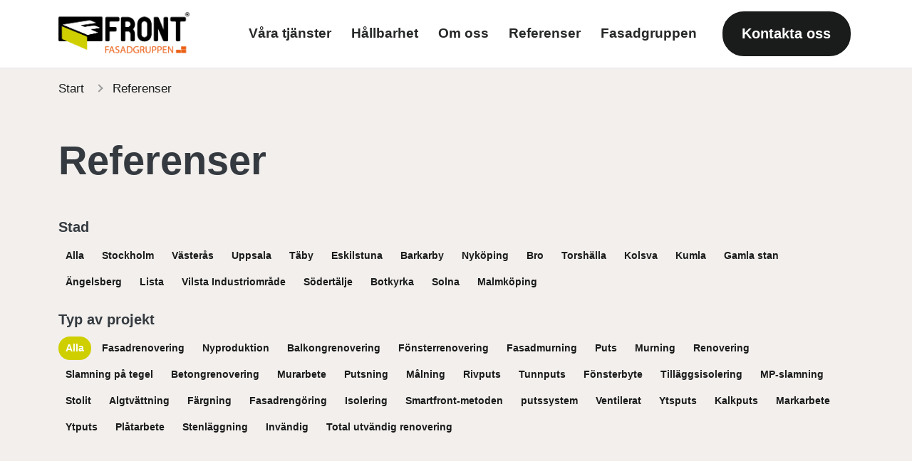

--- FILE ---
content_type: text/html; charset=utf-8
request_url: https://front.se/referenser/?region=Malmk%EF%BF%BD%EF%BF%BDping&typ=F%EF%BF%BD%EF%BF%BDnsterbyte
body_size: 7398
content:
<!DOCTYPE html>
<html lang="sv-SE">
<head>
    

<meta charset="utf-8">
<meta content="IE=edge,chrome=1" http-equiv="X-UA-Compatible">
<meta name="viewport" content="width=device-width, initial-scale=1.0, shrink-to-fit=no">
<meta name="description" content="">
<meta property="og:description" content="" />
<meta name="keywords" content="" />
<title>Referenser</title>
<link rel="canonical" href="https://front.se/referenser/" />
<meta property="og:url" content="https://front.se/referenser/" />
<meta property="og:image" content="https://front.se" />
<meta property="og:image:width" content="640" />
<meta property="og:image:height" content="442" />
<meta property="og:title" content="Referenser" />
<meta property="og:type" content="website">
<meta property="og:site_name" content="Front">
    
    <link rel="apple-touch-icon-precomposed" sizes="57x57" href="/media/p4iofbhh/front_logo_cmyk_fasadgruppen.png" />
    <link rel="apple-touch-icon-precomposed" sizes="114x114" href="/media/p4iofbhh/front_logo_cmyk_fasadgruppen.png" />
    <link rel="apple-touch-icon-precomposed" sizes="72x72" href="/media/p4iofbhh/front_logo_cmyk_fasadgruppen.png" />
    <link rel="apple-touch-icon-precomposed" sizes="144x144" href="/media/p4iofbhh/front_logo_cmyk_fasadgruppen.png" />
    <link rel="apple-touch-icon-precomposed" sizes="60x60" href="/media/p4iofbhh/front_logo_cmyk_fasadgruppen.png" />
    <link rel="apple-touch-icon-precomposed" sizes="120x120" href="/media/p4iofbhh/front_logo_cmyk_fasadgruppen.png" />
    <link rel="apple-touch-icon-precomposed" sizes="76x76" href="/media/p4iofbhh/front_logo_cmyk_fasadgruppen.png" />
    <link rel="apple-touch-icon-precomposed" sizes="152x152" href="/media/p4iofbhh/front_logo_cmyk_fasadgruppen.png" />
    <link rel="icon" type="image/png" sizes="196x196" href="/media/p4iofbhh/front_logo_cmyk_fasadgruppen.png" />
    <link rel="icon" type="image/png" sizes="96x96" href="/media/p4iofbhh/front_logo_cmyk_fasadgruppen.png" />
    <link rel="icon" type="image/png" sizes="32x32" href="/media/p4iofbhh/front_logo_cmyk_fasadgruppen.png" />
    <link rel="icon" type="image/png" sizes="16x16" href="/media/p4iofbhh/front_logo_cmyk_fasadgruppen.png" />
    <link rel="icon" type="image/png" sizes="128x128" href="/media/p4iofbhh/front_logo_cmyk_fasadgruppen.png" />
    <meta name="msapplication-TileColor" content="#FFFFFF" />
    <meta name="msapplication-TileImage" content="/media/p4iofbhh/front_logo_cmyk_fasadgruppen.png" />
    <meta name="msapplication-square70x70logo" content="/media/p4iofbhh/front_logo_cmyk_fasadgruppen.png" />
    <meta name="msapplication-square150x150logo" content="/media/p4iofbhh/front_logo_cmyk_fasadgruppen.png" />
    <meta name="msapplication-wide310x150logo" content="/media/p4iofbhh/front_logo_cmyk_fasadgruppen.png" />
    <meta name="msapplication-square310x310logo" content="/media/p4iofbhh/front_logo_cmyk_fasadgruppen.png" />
    <meta name="format-detection" content="telephone=no">

    <link href="/sb/css-site-bundle.css.v639045487910988178" rel="stylesheet">
    
     <!--[if lte IE 9]>
        <script type="text/javascript">window.location = "/UpgradeBrowser.html";</script>
    <![endif]-->
    

 
</head>
<body>
    

    



<header class="border-bottom ">
    <nav class="navbar navbar-expand-lg navbar-light bg-white">
        <div class="container">
            <a class="navbar-brand" href="/">  <img src="/media/p4iofbhh/front_logo_cmyk_fasadgruppen.png" height="60" alt="Front Logo Cmyk Fasadgruppen" class="ps-lg-0 ps-3 pe-3 logo "></a>
            <button class="navbar-toggler me-2 border-0" type="button" id="togglerOpen" data-bs-toggle="collapse" data-bs-target="#navbarCollapse" aria-controls="navbarCollapse" aria-expanded="false" aria-label="Toggle navigation">
                <span class="navbar-toggler-icon"></span>
            </button>
            <div class="collapse navbar-collapse mt-lg-1 mb-lg-1" id="navbarCollapse">
                <ul class="navbar-nav ms-auto mb-2 mb-md-0 pt-3 pt-lg-0 align-items-lg-center">
                                    <li class="nav-item ps-3 ps-lg-0 pe-1 py-1">
                                        <a class="nav-link pe-lg-3 d-block" href="/vara-tjanster/">V&#xE5;ra tj&#xE4;nster</a>
                                    </li>
                                    <li class="nav-item ps-3 ps-lg-0 pe-1 py-1">
                                        <a class="nav-link pe-lg-3 d-block" href="/hallbarhet/">H&#xE5;llbarhet</a>
                                    </li>
                                    <li class="nav-item ps-3 ps-lg-0 pe-1 py-1">
                                        <a class="nav-link pe-lg-3 d-block" href="/om-oss/">Om oss</a>
                                    </li>
                                    <li class="nav-item ps-3 ps-lg-0 pe-1 py-1">
                                        <a class="nav-link pe-lg-3 d-block" href="/referenser/">Referenser</a>
                                    </li>
                                    <li class="nav-item ps-3 ps-lg-0 pe-1 py-1">
                                        <a class="nav-link pe-lg-3 d-block" href="/fasadgruppen/">Fasadgruppen</a>
                                    </li>
                                        <li class="nav-item ps-3 ps-lg-0 pe-1 py-1">
                                            <a class="btn btn-lg btn-dark ms-lg-3 text-white d-block" href="/kontakta-oss/">Kontakta oss</a>
                                        </li>

                </ul>
            </div>
        </div>
    </nav>
</header>
  
    

        <style>

            .bg-primary {
                background-color: #cfcf00 !important;
            }

            a {
                color: #cfcf00;
            }

                a:hover {
                    color: #cfcf00;
                    opacity: 0.8;
                }

            .btn-primary {
                color: #ffffff;
                background-color: #cfcf00;
                border-color: #cfcf00;
            }

                .btn-primary:hover, .btn-primary:focus, .btn-primary:active {
                    background-color: #cfcf00;
                    opacity: 0.8;
                    border-color: #cfcf00;
                }

            .btn-outline-primary:not(:disabled):not(.disabled).active, .btn-outline-primary:not(:disabled):not(.disabled):active, .show > .btn-outline-primary.dropdown-toggle {
                color: #fff;
                background-color: #cfcf00;
                border-color: #cfcf00;
            }

            .btn-outline-primary {
                color: #cfcf00;
                border-color: #cfcf00;
            }

                .btn-outline-primary:hover, .btn-outline-primary:focus, .btn-outline-primary:active {
                    color: #fff;
                    background-color: #cfcf00;
                    border-color: #cfcf00;
                }

            .text-primary {
                color: #cfcf00 !important;
            }

            .active-parent .parent {
                color: #ffffff;
                background-color: #cfcf00;
                border-color: #cfcf00;
            }

            .sidesubmenu .list-group-item.active {
                color: #cfcf00
            }

            .list-group-item.active {
                color: #ffffff;
                background-color: #cfcf00;
                border-color: #cfcf00;
            }

            .font-primary {
                color: #343434 !important;
            }

            .font-secondary {
                color: #ffffff !important;
            }

            .cb-enable {
                background-color: #cfcf00 !important;
                color: #ffffff !important;
            }

                .cb-enable:hover {
                    background-color: #cfcf00 !important;
                    border-color: #cfcf00 !important;
                    opacity: 0.8 !important;
                }


            .bg-theme-and-text {
                background-color: #cfcf00;
                color: #ffffff !important;
            }

                .bg-theme-and-text a {
                    color: #ffffff !important;
                }

            .btn-goToTop {
                background-color: #cfcf00;
            }

                .btn-goToTop::after {
                    color: #ffffff;
                }

                .btn-goToTop:hover {
                    background-color: #cfcf00;
                    opacity: 0.8;
                }

                .btn-goToTop:active {
                    background-color: #cfcf00 !important;
                    opacity: 0.8;
                }

            .markers-heading::after {
                color: #cfcf00;
            }

            .bg-theme-and-link {
                background-color: #cfcf00;
            }

                .bg-theme-and-link a {
                    color: #ffffff;
                }

                    .bg-theme-and-link a:hover, .bg-theme-and-link a:focus {
                        color: #ffffff;
                        background-color: transparent;
                        text-decoration: underline;
                    }

            .card .card-headline {
                border-bottom: solid 1px #cfcf00;
            }

            @media screen and (min-width: 992px) {
                .link-item:hover .bg-theme-and-text-on-hover {
                    background-color: #cfcf00;
                    color: #ffffff;
                }
            }
        </style>


    

    


<div class="container">
    <div class="row">
        <div class="col-12">
            

    <nav class="pb-0 pt-0 pb-lg-0 " aria-label="breadcrumb">
                <ol class="position-absolute breadcrumb small shadow-none border-0 p-0 py-2 py-lg-3 rounded-0" >
                            <li class="breadcrumb-item active p-0 pe-3" aria-current="page"><a href="/" class="text-dark text-decoration-none">Start</a></li>

                    <li class="breadcrumb-item active p-0 text-dark">Referenser</li>

                </ol>
    </nav>

        </div>
    </div>
</div>




<section class="bg-light  pt-5" style="
    width:100%;">
        <div class=" text-left d-flex align-items-end h-100">
            <div class="container pt-5">
                <div class="row">
                    <div class="col-md-12 mr-auto pb-5 text-left my-auto">
                        <h1 class="mb-5 text-left display-4">Referenser</h1>
                        <div class="row">
                        <div class="col-12">
                            <h5>Stad</h5>
                                <a href="?region=&projectType=" class="btn-link text-dark  btn btn-sm mt-1 text-decoration-none">Alla</a>
                                    <a href="?region=stockholm&projectType=" id="_stockholm" class="btn-link text-dark  btn btn-sm   mt-1  text-decoration-none ">Stockholm</a>
                                    <a href="?region=v&#xE4;ster&#xE5;s&projectType=" id="_v&#xE4;ster&#xE5;s" class="btn-link text-dark  btn btn-sm   mt-1  text-decoration-none ">V&#xE4;ster&#xE5;s</a>
                                    <a href="?region=uppsala&projectType=" id="_uppsala" class="btn-link text-dark  btn btn-sm   mt-1  text-decoration-none ">Uppsala</a>
                                    <a href="?region=t&#xE4;by&projectType=" id="_t&#xE4;by" class="btn-link text-dark  btn btn-sm   mt-1  text-decoration-none ">T&#xE4;by</a>
                                    <a href="?region=eskilstuna&projectType=" id="_eskilstuna" class="btn-link text-dark  btn btn-sm   mt-1  text-decoration-none ">Eskilstuna</a>
                                    <a href="?region=barkarby&projectType=" id="_barkarby" class="btn-link text-dark  btn btn-sm   mt-1  text-decoration-none ">Barkarby</a>
                                    <a href="?region=nyk&#xF6;ping&projectType=" id="_nyk&#xF6;ping" class="btn-link text-dark  btn btn-sm   mt-1  text-decoration-none ">Nyk&#xF6;ping</a>
                                    <a href="?region=bro&projectType=" id="_bro" class="btn-link text-dark  btn btn-sm   mt-1  text-decoration-none ">Bro</a>
                                    <a href="?region=torsh&#xE4;lla&projectType=" id="_torsh&#xE4;lla" class="btn-link text-dark  btn btn-sm   mt-1  text-decoration-none ">Torsh&#xE4;lla</a>
                                    <a href="?region=kolsva&projectType=" id="_kolsva" class="btn-link text-dark  btn btn-sm   mt-1  text-decoration-none ">Kolsva</a>
                                    <a href="?region=kumla&projectType=" id="_kumla" class="btn-link text-dark  btn btn-sm   mt-1  text-decoration-none ">Kumla</a>
                                    <a href="?region=gamla stan&projectType=" id="_gamla stan" class="btn-link text-dark  btn btn-sm   mt-1  text-decoration-none ">Gamla stan</a>
                                    <a href="?region=&#xE4;ngelsberg&projectType=" id="_&#xE4;ngelsberg" class="btn-link text-dark  btn btn-sm   mt-1  text-decoration-none ">&#xC4;ngelsberg</a>
                                    <a href="?region=lista&projectType=" id="_lista" class="btn-link text-dark  btn btn-sm   mt-1  text-decoration-none ">Lista</a>
                                    <a href="?region=vilsta industriomr&#xE5;de&projectType=" id="_vilsta industriomr&#xE5;de" class="btn-link text-dark  btn btn-sm   mt-1  text-decoration-none ">Vilsta Industriomr&#xE5;de</a>
                                    <a href="?region=s&#xF6;dert&#xE4;lje&projectType=" id="_s&#xF6;dert&#xE4;lje" class="btn-link text-dark  btn btn-sm   mt-1  text-decoration-none ">S&#xF6;dert&#xE4;lje</a>
                                    <a href="?region=botkyrka&projectType=" id="_botkyrka" class="btn-link text-dark  btn btn-sm   mt-1  text-decoration-none ">Botkyrka</a>
                                    <a href="?region=solna&projectType=" id="_solna" class="btn-link text-dark  btn btn-sm   mt-1  text-decoration-none ">Solna</a>
                                    <a href="?region=malmk&#xF6;ping&projectType=" id="_malmk&#xF6;ping" class="btn-link text-dark  btn btn-sm   mt-1  text-decoration-none ">Malmk&#xF6;ping</a>
                        </div>
                        <div class="col-12 mt-4">
                            <h5>Typ av projekt</h5>
                            <a href="?region=Malmk&#xFFFD;&#xFFFD;ping&projectType=" class="btn-primary btn btn-sm   mt-1 text-decoration-none">Alla</a>
                                <a href="?region=Malmk&#xFFFD;&#xFFFD;ping&projectType=fasadrenovering" id="_fasadrenovering" class="btn-link text-dark btn btn-sm   mt-1  text-decoration-none">Fasadrenovering</a>
                                <a href="?region=Malmk&#xFFFD;&#xFFFD;ping&projectType=nyproduktion" id="_nyproduktion" class="btn-link text-dark btn btn-sm   mt-1  text-decoration-none">Nyproduktion</a>
                                <a href="?region=Malmk&#xFFFD;&#xFFFD;ping&projectType=balkongrenovering" id="_balkongrenovering" class="btn-link text-dark btn btn-sm   mt-1  text-decoration-none">Balkongrenovering</a>
                                <a href="?region=Malmk&#xFFFD;&#xFFFD;ping&projectType=f&#xF6;nsterrenovering" id="_f&#xF6;nsterrenovering" class="btn-link text-dark btn btn-sm   mt-1  text-decoration-none">F&#xF6;nsterrenovering</a>
                                <a href="?region=Malmk&#xFFFD;&#xFFFD;ping&projectType=fasadmurning" id="_fasadmurning" class="btn-link text-dark btn btn-sm   mt-1  text-decoration-none">Fasadmurning</a>
                                <a href="?region=Malmk&#xFFFD;&#xFFFD;ping&projectType=puts" id="_puts" class="btn-link text-dark btn btn-sm   mt-1  text-decoration-none">Puts</a>
                                <a href="?region=Malmk&#xFFFD;&#xFFFD;ping&projectType=murning" id="_murning" class="btn-link text-dark btn btn-sm   mt-1  text-decoration-none">Murning</a>
                                <a href="?region=Malmk&#xFFFD;&#xFFFD;ping&projectType=renovering" id="_renovering" class="btn-link text-dark btn btn-sm   mt-1  text-decoration-none">Renovering</a>
                                <a href="?region=Malmk&#xFFFD;&#xFFFD;ping&projectType=slamning p&#xE5; tegel" id="_slamning p&#xE5; tegel" class="btn-link text-dark btn btn-sm   mt-1  text-decoration-none">Slamning p&#xE5; tegel</a>
                                <a href="?region=Malmk&#xFFFD;&#xFFFD;ping&projectType=betongrenovering" id="_betongrenovering" class="btn-link text-dark btn btn-sm   mt-1  text-decoration-none">Betongrenovering</a>
                                <a href="?region=Malmk&#xFFFD;&#xFFFD;ping&projectType=murarbete" id="_murarbete" class="btn-link text-dark btn btn-sm   mt-1  text-decoration-none">Murarbete</a>
                                <a href="?region=Malmk&#xFFFD;&#xFFFD;ping&projectType=putsning" id="_putsning" class="btn-link text-dark btn btn-sm   mt-1  text-decoration-none">Putsning</a>
                                <a href="?region=Malmk&#xFFFD;&#xFFFD;ping&projectType=m&#xE5;lning" id="_m&#xE5;lning" class="btn-link text-dark btn btn-sm   mt-1  text-decoration-none">M&#xE5;lning</a>
                                <a href="?region=Malmk&#xFFFD;&#xFFFD;ping&projectType=rivputs" id="_rivputs" class="btn-link text-dark btn btn-sm   mt-1  text-decoration-none">Rivputs</a>
                                <a href="?region=Malmk&#xFFFD;&#xFFFD;ping&projectType=tunnputs" id="_tunnputs" class="btn-link text-dark btn btn-sm   mt-1  text-decoration-none">Tunnputs</a>
                                <a href="?region=Malmk&#xFFFD;&#xFFFD;ping&projectType=f&#xF6;nsterbyte" id="_f&#xF6;nsterbyte" class="btn-link text-dark btn btn-sm   mt-1  text-decoration-none">F&#xF6;nsterbyte</a>
                                <a href="?region=Malmk&#xFFFD;&#xFFFD;ping&projectType=till&#xE4;ggsisolering" id="_till&#xE4;ggsisolering" class="btn-link text-dark btn btn-sm   mt-1  text-decoration-none">Till&#xE4;ggsisolering</a>
                                <a href="?region=Malmk&#xFFFD;&#xFFFD;ping&projectType=mp-slamning" id="_mp-slamning" class="btn-link text-dark btn btn-sm   mt-1  text-decoration-none">MP-slamning</a>
                                <a href="?region=Malmk&#xFFFD;&#xFFFD;ping&projectType=stolit" id="_stolit" class="btn-link text-dark btn btn-sm   mt-1  text-decoration-none">Stolit</a>
                                <a href="?region=Malmk&#xFFFD;&#xFFFD;ping&projectType=algtv&#xE4;ttning" id="_algtv&#xE4;ttning" class="btn-link text-dark btn btn-sm   mt-1  text-decoration-none">Algtv&#xE4;ttning</a>
                                <a href="?region=Malmk&#xFFFD;&#xFFFD;ping&projectType=f&#xE4;rgning" id="_f&#xE4;rgning" class="btn-link text-dark btn btn-sm   mt-1  text-decoration-none">F&#xE4;rgning</a>
                                <a href="?region=Malmk&#xFFFD;&#xFFFD;ping&projectType=fasadreng&#xF6;ring" id="_fasadreng&#xF6;ring" class="btn-link text-dark btn btn-sm   mt-1  text-decoration-none">Fasadreng&#xF6;ring</a>
                                <a href="?region=Malmk&#xFFFD;&#xFFFD;ping&projectType=isolering" id="_isolering" class="btn-link text-dark btn btn-sm   mt-1  text-decoration-none">Isolering</a>
                                <a href="?region=Malmk&#xFFFD;&#xFFFD;ping&projectType=smartfront-metoden" id="_smartfront-metoden" class="btn-link text-dark btn btn-sm   mt-1  text-decoration-none">Smartfront-metoden</a>
                                <a href="?region=Malmk&#xFFFD;&#xFFFD;ping&projectType=putssystem" id="_putssystem" class="btn-link text-dark btn btn-sm   mt-1  text-decoration-none">putssystem</a>
                                <a href="?region=Malmk&#xFFFD;&#xFFFD;ping&projectType=ventilerat" id="_ventilerat" class="btn-link text-dark btn btn-sm   mt-1  text-decoration-none">Ventilerat</a>
                                <a href="?region=Malmk&#xFFFD;&#xFFFD;ping&projectType=ytsputs" id="_ytsputs" class="btn-link text-dark btn btn-sm   mt-1  text-decoration-none">Ytsputs</a>
                                <a href="?region=Malmk&#xFFFD;&#xFFFD;ping&projectType=kalkputs" id="_kalkputs" class="btn-link text-dark btn btn-sm   mt-1  text-decoration-none">Kalkputs</a>
                                <a href="?region=Malmk&#xFFFD;&#xFFFD;ping&projectType=markarbete" id="_markarbete" class="btn-link text-dark btn btn-sm   mt-1  text-decoration-none">Markarbete</a>
                                <a href="?region=Malmk&#xFFFD;&#xFFFD;ping&projectType=ytputs" id="_ytputs" class="btn-link text-dark btn btn-sm   mt-1  text-decoration-none">Ytputs</a>
                                <a href="?region=Malmk&#xFFFD;&#xFFFD;ping&projectType=pl&#xE5;tarbete" id="_pl&#xE5;tarbete" class="btn-link text-dark btn btn-sm   mt-1  text-decoration-none">Pl&#xE5;tarbete</a>
                                <a href="?region=Malmk&#xFFFD;&#xFFFD;ping&projectType=stenl&#xE4;ggning" id="_stenl&#xE4;ggning" class="btn-link text-dark btn btn-sm   mt-1  text-decoration-none">Stenl&#xE4;ggning</a>
                                <a href="?region=Malmk&#xFFFD;&#xFFFD;ping&projectType=inv&#xE4;ndig" id="_inv&#xE4;ndig" class="btn-link text-dark btn btn-sm   mt-1  text-decoration-none">Inv&#xE4;ndig</a>
                                <a href="?region=Malmk&#xFFFD;&#xFFFD;ping&projectType=total utv&#xE4;ndig renovering" id="_total utv&#xE4;ndig renovering" class="btn-link text-dark btn btn-sm   mt-1  text-decoration-none">Total utv&#xE4;ndig renovering</a>
                            </div>                        
                    </div>
                        <div class="row mt-2">                           
                        </div>
                    </div>
                </div>
            </div>
        </div>
    </section>
<section class="py-5">
    <div class="container">
        <div class="row g-4">
        </div>
    </div>
</section>

    

    <footer>
            

    




<section class="py-5 bg-dark text-light">
    <div class="container">
       
            
            
 


        
            <div class="row g-4">
                <div class="col-md-3 ">
                    
 



    <div class="m-0">
    <p><strong>FRONT</strong></p>
<p>Tel: <a href="tel:016-17 11 30" class="contact-phone">016-17 11 30</a><br>Email: <a href="mailto:info@front.se" class="contact-mail">info@front.se</a><br>Org.nummer: 556518-7506<br>Styrelsens säte: Eskilstuna</p>
    </div>

  




                </div>
                <div class="col-md-3 ">
                    
 



    <div class="m-0">
    <h5>Våra tjänster</h5>
<ul class="nav flex-column">
<li class="nav-item mb-2"><a href="/vara-tjanster/murning-och-putsning/" title="Murning och putsning">Murning och putsning</a></li>
<li class="nav-item mb-2"><a href="/vara-tjanster/tillaggsisolering/" title="Tilläggsisolering">Tilläggsisolering</a></li>
<li class="nav-item mb-2"><a href="/vara-tjanster/fonster-balkong-och-takrenovering/" title="Fönster-, balkong- och takrenovering">Fönster-, balkong- och takrenovering</a></li>
<li class="nav-item mb-2"><a href="/vara-tjanster/ovriga-fasader/" title="Övriga fasader">Övriga fasader</a></li>
</ul>
    </div>

  




                </div>
                <div class="col-md-3 ">
                    
 



    <div class="m-0">
    <h5>Om företaget</h5>
<ul class="nav flex-column">
<li class="nav-item mb-2"><a href="/aktuellt/" title="Aktuellt">Aktuellt</a></li>
<li class="nav-item mb-2"><a href="/om-oss/" title="Om oss">Om oss</a></li>
<li class="nav-item mb-2"><a href="/om-oss/miljo-och-kvalitet/" title="Miljö och kvalitet">Kvalitet och miljö</a></li>
<li class="nav-item mb-2"><a href="/hallbarhet/" title="Hållbarhet">Hållbarhet</a></li>
</ul>
<p> </p>
    </div>

  


    <div class="m-0">
    <h5>Kontakta oss</h5>
<ul class="nav flex-column">
<li class="nav-item mb-2"><a href="/kontakta-oss/" title="Kontakta oss">Kontakt</a></li>
<li class="nav-item mb-2"><a href="/kontakta-oss/" title="Kontakta oss">Offertförfrågan</a></li>
<li class="nav-item mb-2"><a rel="noopener" href="https://jobb.fasadgruppen.se/" target="_blank">Jobba hos oss</a></li>
</ul>
    </div>

  




                </div>
                <div class="col-md-3 ">
                    
 



    <div class="m-0">
    <p><strong>Faktureringsadress</strong></p>
<p><a href="mailto:ekonomi@front.se" class="text-light">ekonomi@front.se</a></p>
    </div>

  


    <div class="m-0">
    <h5>Besök oss</h5>
<p>Mått Johanssons väg 38<br>633 46 Eskilstuna<br>Stockholmskontoret: Västbergavägen 25<br>BV 126 30 Hägersten<br>Tel. 070-412 43 46</p>
<p> </p>
<p> </p>
    </div>

  


    <div class="m-0">
    <p><a rel="noopener" href="http://www.fasadgruppen.se" target="_blank" title="Fasadrenovering"><img src="/media/ul2nmvba/fasadgruppen_logo_pms166c_vektor_vit.png?rmode=max&amp;width=260&amp;height=44" alt="Fasadrenovering" width="260" height="44"></a></p>
    </div>

  




                </div>
              </div>

            
 


      
    </div>
</section>




<section class="py-5 bg-dark text-light">
    <div class="container">
       
        <div class="row">
            <div class="col-md-12 ">
                
 



    <div class="m-0">
    <hr style="height: 2px; border-width: 0; color: gray; background-color: gray;">
    </div>

  




            </div>
        </div>           
       
    </div>
</section>






 <section class="bg-dark" id="logo-section">        
            <div class="container py-4">
                <div class="row justify-content-center text-center">
                            <div class="col-6 col-md-3 col-lg-2 logos">
                            <a href='https://starkfasad.se/' target='_blank' rel="nofollow">
                            <img src="/media/5vnjfp1m/stark-vit.png" class="img-fluid my-3" alt="Stark Vit">
                            </a>
                            </div>
                            <div class="col-6 col-md-3 col-lg-2 logos">
                            <a href='http://www.johns.se/' target='_blank' rel="nofollow">
                            <img src="/media/15zoypmx/johns-vit.png" class="img-fluid my-3" alt="Johns Vit">
                            </a>
                            </div>
                            <div class="col-6 col-md-3 col-lg-2 logos">
                            <a href='https://murpoolen.se/' target='' rel="nofollow">
                            <img src="/media/4b0pm1wm/murpoolen.png" class="img-fluid my-3" alt="Murpoolen">
                            </a>
                            </div>
                            <div class="col-6 col-md-3 col-lg-2 logos">
                            <a href='https://mmp-ab.se/' target='' rel="nofollow">
                            <img src="/media/eskoairt/malmo-mur-puts-ab-0-480.png" class="img-fluid my-3" alt="Malmo Mur Puts Ab 0 480">
                            </a>
                            </div>
                            <div class="col-6 col-md-3 col-lg-2 logos">
                            <a href='https://murputs.se/' target='' rel="nofollow">
                            <img src="/media/xamdic12/malardalens5.png" class="img-fluid my-3" alt="Malardalens5">
                            </a>
                            </div>
                            <div class="col-6 col-md-3 col-lg-2 logos">
                            <a href='https://karlssonsfasad.se/' target='' rel="nofollow">
                            <img src="/media/b3jdxvol/image-copy-5.png" class="img-fluid my-3" alt="Image Copy 5">
                            </a>
                            </div>
                            <div class="col-6 col-md-3 col-lg-2 logos">
                            <a href='https://valbofasad.se/' target='' rel="nofollow">
                            <img src="/media/g1pfmdck/valbo.png" class="img-fluid my-3" alt="Valbo">
                            </a>
                            </div>
                            <div class="col-6 col-md-3 col-lg-2 logos">
                            <a href='https://frillesasmurputs.se/' target='' rel="nofollow">
                            <img src="/media/3opb0znc/fmp.png" class="img-fluid my-3" alt="Fmp">
                            </a>
                            </div>
                            <div class="col-6 col-md-3 col-lg-2 logos">
                            <a href='https://valvetfasad.se/' target='' rel="nofollow">
                            <img src="/media/ibcd1d1g/valvet_logga_vit.png" class="img-fluid my-3" alt="Valvet Logga Vit">
                            </a>
                            </div>
                            <div class="col-6 col-md-3 col-lg-2 logos">
                            <a href='https://simtuna.se/' target='' rel="nofollow">
                            <img src="/media/psqp1ftt/simtuna-vit.png" class="img-fluid my-3" alt="Simtuna Vit">
                            </a>
                            </div>
                            <div class="col-6 col-md-3 col-lg-2 logos">
                            <a href='https://alltimurning.se/' target='' rel="nofollow">
                            <img src="/media/0tuj5w4x/allt-i-murning-vit.png" class="img-fluid my-3" alt="Allt I Murning Vit">
                            </a>
                            </div>
                            <div class="col-6 col-md-3 col-lg-2 logos">
                            <a href='https://mellansvenskafasad.se/' target='' rel="nofollow">
                            <img src="/media/zg1jubph/mellansvenska-fasad-vit_ny.png" class="img-fluid my-3" alt="Mellansvenska Fasad Vit Ny">
                            </a>
                            </div>
                            <div class="col-6 col-md-3 col-lg-2 logos">
                            <a href='https://www.fasadteknik.se/' target='' rel="nofollow">
                            <img src="/media/x3fjs5ip/logo-fasadteknik-ej-tel-vit.png" class="img-fluid my-3" alt="Logo Fasadteknik Ej Tel Vit">
                            </a>
                            </div>
                            <div class="col-6 col-md-3 col-lg-2 logos">
                            <a href='https://sternerstenhusfasad.se/' target='' rel="nofollow">
                            <img src="/media/j5ep4aqr/bygg_fasad_primar_cmyk_vit.png" class="img-fluid my-3" alt="Bygg Fasad Primar Cmyk Vit">
                            </a>
                            </div>
                            <div class="col-6 col-md-3 col-lg-2 logos">
                            <a href='https://facadepuds.dk/' target='' rel="nofollow">
                            <img src="/media/x5gdyhi0/p-andersen-vit.png" class="img-fluid my-3" alt="P Andersen Vit">
                            </a>
                            </div>
                            <div class="col-6 col-md-3 col-lg-2 logos">
                            <a href='https://kp-plat.se/' target='' rel="nofollow">
                            <img src="/media/gl1ngffs/logo-karlaplans-platslageri-ab-farg-orginal-2_omgjord_vit.png" class="img-fluid my-3" alt="Logo Karlaplans Pl&#xE5;tslageri Ab F&#xE4;rg Orginal 2 Omgjord Vit">
                            </a>
                            </div>
                            <div class="col-6 col-md-3 col-lg-2 logos">
                            <a href='https://front.se/' target='' rel="nofollow">
                            <img src="/media/qn3dipwu/front_logo_cmyk_vit.png" class="img-fluid my-3" alt="Front Logo Cmyk Vit">
                            </a>
                            </div>
                            <div class="col-6 col-md-3 col-lg-2 logos">
                            <a href='https://cortexgruppen.dk/' target='' rel="nofollow">
                            <img src="/media/rmypkujt/cortex-logo-png_white.png" class="img-fluid my-3" alt="Cortex Logo Png White">
                            </a>
                            </div>
                            <div class="col-6 col-md-3 col-lg-2 logos">
                            <a href='https://smartfront.se/' target='' rel="nofollow">
                            <img src="/media/lubajy4r/smartfront-logo-vit.png" class="img-fluid my-3" alt="Smartfront Logo Vit">
                            </a>
                            </div>
                            <div class="col-6 col-md-3 col-lg-2 logos">
                            <a href='https://rapidhs.se/' target='' rel="nofollow">
                            <img src="/media/accppcp4/rapid-vit.png" class="img-fluid my-3" alt="Rapid Vit">
                            </a>
                            </div>
                            <div class="col-6 col-md-3 col-lg-2 logos">
                            <a href='https://dvs.no/' target='' rel="nofollow">
                            <img src="/media/ho4hocjy/rgb_hovedlogo_plain_vit.png" class="img-fluid my-3" alt="Rgb Hovedlogo Plain Vit">
                            </a>
                            </div>
                            <div class="col-6 col-md-3 col-lg-2 logos">
                            <a href='https://mmpas.no/' target='' rel="nofollow">
                            <img src="/media/hc3de0pg/mjondalen-mur-puss_ny_vit.png" class="img-fluid my-3" alt="Mjondalen Mur Puss Ny Vit">
                            </a>
                            </div>
                            <div class="col-6 col-md-3 col-lg-2 logos">
                            <a href='https://bruskedeler.se/' target='' rel="nofollow">
                            <img src="/media/dv5jttwh/bruskedeler-logo_cmyk_vit.png" class="img-fluid my-3" alt="Bruskedeler Logo Cmyk Vit">
                            </a>
                            </div>
                            <div class="col-6 col-md-3 col-lg-2 logos">
                            <a href='https://tello.se/' target='' rel="nofollow">
                            <img src="/media/gfvfzng5/tello-logo_vit.png" class="img-fluid my-3" alt="Tello Logo Vit">
                            </a>
                            </div>
                            <div class="col-6 col-md-3 col-lg-2 logos">
                            <a href='https://engmantak.se/' target='' rel="nofollow">
                            <img src="/media/k3jhd0rx/engman_tak_vit.png" class="img-fluid my-3" alt="Engman Tak Vit">
                            </a>
                            </div>
                            <div class="col-6 col-md-3 col-lg-2 logos">
                            <a href='https://www.rogalandblikk.no/' target='' rel="nofollow">
                            <img src="/media/y5likb3r/logo-rogaland-blikk-as_vit.png" class="img-fluid my-3" alt="Logo Rogaland Blikk As Vit">
                            </a>
                            </div>
                            <div class="col-6 col-md-3 col-lg-2 logos">
                            <a href='https://www.rsmfasade.no/' target='' rel="nofollow">
                            <img src="/media/vjwgobdc/rsm-fasade-logo_vit.png" class="img-fluid my-3" alt="Rsm Fasade Logo Vit">
                            </a>
                            </div>
                            <div class="col-6 col-md-3 col-lg-2 logos">
                            <a href='https://byens.as/' target='' rel="nofollow">
                            <img src="/media/av3jlqnm/byens-logo-cmyk-white.png" class="img-fluid my-3" alt="Byens Logo Cmyk White">
                            </a>
                            </div>
                            <div class="col-6 col-md-3 col-lg-2 logos">
                            <a href='https://eklundsglas.se/' target='' rel="nofollow">
                            <img src="/media/qk1pcrsy/eklundsglas_vit.png" class="img-fluid my-3" alt="Eklundsglas Vit">
                            </a>
                            </div>
                            <div class="col-6 col-md-3 col-lg-2 logos">
                            <a href='https://husbytak.se/' target='' rel="nofollow">
                            <img src="/media/ghdn2cnp/husby-takplatslageri-logo_vit.png" class="img-fluid my-3" alt="Husby Takpl&#xE5;tslageri Logo Vit">
                            </a>
                            </div>
                            <div class="col-6 col-md-3 col-lg-2 logos">
                            <a href='https://abyfasad.se/' target='' rel="nofollow">
                            <img src="/media/enanxv2i/aby_fasad_logga_2018_sedan_vit.png" class="img-fluid my-3" alt="&#xC5;by Fasad Logga 2018 Sedan Vit">
                            </a>
                            </div>
                            <div class="col-6 col-md-3 col-lg-2 logos">
                            <a href='https://solidfasad.se/' target='' rel="nofollow">
                            <img src="/media/ookh5fcq/solid_fasad_logo_vit.png" class="img-fluid my-3" alt="Solid Fasad Logo Vit">
                            </a>
                            </div>
                            <div class="col-6 col-md-3 col-lg-2 logos">
                            <a href='https://www.opn.dk/' target='' rel="nofollow">
                            <img src="/media/3sucww1p/logo_opn_2021-2_vit-ny.png" class="img-fluid my-3" alt="Logo Opn 2021 2 Vit Ny">
                            </a>
                            </div>
                            <div class="col-6 col-md-3 col-lg-2 logos">
                            <a href='https://shbygg.no/' target='' rel="nofollow">
                            <img src="/media/uysblasz/sh_bygg_vit.png" class="img-fluid my-3" alt="Sh Bygg Vit">
                            </a>
                            </div>
                            <div class="col-6 col-md-3 col-lg-2 logos">
                            <a href='https://kumlafasadteam.se/' target='' rel="nofollow">
                            <img src="/media/g1xh4y5q/5-kumla_fasad_team_liggande_logo_vit.png" class="img-fluid my-3" alt="5 Kumla Fasad Team Liggande Logo Vit">
                            </a>
                            </div>
                            <div class="col-6 col-md-3 col-lg-2 logos">
                            <a href='https://ahlinsplat.se/' target='' rel="nofollow">
                            <img src="/media/mzqfieq5/ahlins-7-konvert-vit.png" class="img-fluid my-3" alt="Ahlins 7 Konvert Vit">
                            </a>
                            </div>
                            <div class="col-6 col-md-3 col-lg-2 logos">
                            <a href='https://hagaplat.se/' target='' rel="nofollow">
                            <img src="/media/0e3awvd1/hagaplat_-konvert-vit.png" class="img-fluid my-3" alt="Hagaplat Konvert Vit">
                            </a>
                            </div>
                            <div class="col-6 col-md-3 col-lg-2 logos">
                            <a href='https://fasadokakel.se/' target='' rel="nofollow">
                            <img src="/media/g51lvf5k/helsingborgs-fasad-kakel_vit.png" class="img-fluid my-3" alt="Helsingborgs Fasad Kakel Vit">
                            </a>
                            </div>
                            <div class="col-6 col-md-3 col-lg-2 logos">
                            <a href='https://malercompagniet.no/' target='' rel="nofollow">
                            <img src="/media/1k1lhu3u/malercompagniet_utenrulleogosloas_logo_vit.png" class="img-fluid my-3" alt="Malercompagniet Utenrulleogosloas Logo Vit">
                            </a>
                            </div>
                            <div class="col-6 col-md-3 col-lg-2 logos">
                            <a href='https://murpartnern.no/' target='' rel="nofollow">
                            <img src="/media/1mbeak2z/murpartnern-logo_klaer_v2-vit.png" class="img-fluid my-3" alt="Murpartnern Logo Kl&#xE6;r V2 Vit">
                            </a>
                            </div>
                            <div class="col-6 col-md-3 col-lg-2 logos">
                            <a href='http://gaj.se/' target='' rel="nofollow">
                            <img src="/media/ld3npzng/logo_undertext-vit.png" class="img-fluid my-3" alt="Logo Undertext Vit">
                            </a>
                            </div>
                            <div class="col-6 col-md-3 col-lg-2 logos">
                            <a href='https://kjaerknudsen.dk/' target='' rel="nofollow">
                            <img src="/media/dmmihlil/kjaer-knudsen_vit.png" class="img-fluid my-3" alt="Kjaer Knudsen Vit">
                            </a>
                            </div>
                            <div class="col-6 col-md-3 col-lg-2 logos">
                            <a href='https://meyer-morch.no/' target='' rel="nofollow">
                            <img src="/media/nsxhxqn3/logo_meyermorch_vit.png" class="img-fluid my-3" alt="Logo Meyermorch Vit">
                            </a>
                            </div>
                            <div class="col-6 col-md-3 col-lg-2 logos">
                            <a href='https://altana.as/' target='' rel="nofollow">
                            <img src="/media/awfg5hmh/1-logo_hvid.png" class="img-fluid my-3" alt="1 Logo Hvid">
                            </a>
                            </div>
                            <div class="col-6 col-md-3 col-lg-2 logos">
                            <a href='https://www.weldmatic.dk/' target='_blank' rel="nofollow">
                            <img src="/media/4wyl1esp/weldmatic_vit.png" class="img-fluid my-3" alt="Weldmatic VIT">
                            </a>
                            </div>
                            <div class="col-6 col-md-3 col-lg-2 logos">
                            <a href='https://rovakate.fi/' target='' rel="nofollow">
                            <img src="/media/0kemyztl/rovakate_neg.png" class="img-fluid my-3" alt="Rovakate Neg">
                            </a>
                            </div>
                            <div class="col-6 col-md-3 col-lg-2 logos">
                            <a href='https://www.sydskiffer.se/' target='' rel="nofollow">
                            <img src="/media/do4oidit/sydskiffer-logotyp-vit.png" class="img-fluid my-3" alt="Sydskiffer Logotyp Vit">
                            </a>
                            </div>
                            <div class="col-6 col-md-3 col-lg-2 logos">
                            <a href='https://www.rosborgentreprenad.se/' target='_blank' rel="nofollow">
                            <img src="/media/vx2cv03w/rosborg-entreprenad-logo-orange-rectagular-frame_vitv2.png" class="img-fluid my-3" alt="Rosborg Entreprenad Logo Orange Rectagular Frame Vitv2">
                            </a>
                            </div>
                </div>
            </div>
        </section>    
</footer>   

    <script src="/sb/js-site-bundle.js.v639045487910988178"></script>
    
</body>
</html>